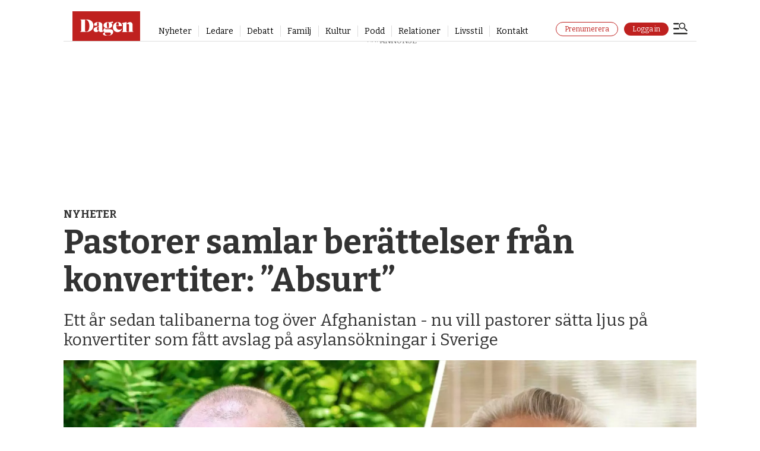

--- FILE ---
content_type: text/html;charset=UTF-8
request_url: https://buy.piano.io/checkout/template/cacheableShow.html?aid=i4oQQGUypu&templateId=OTI6FV96H5FX&offerId=fakeOfferId&experienceId=EXU8JGQLB1RO&iframeId=offer_98d33419074276da1af1-0&displayMode=inline&debug=true&pianoIdUrl=https%3A%2F%2Fid.tinypass.com%2Fid%2F&widget=template&url=https%3A%2F%2Fwww.dagen.se%2Fnyheter%2Fpastorer-samlar-berattelser-fran-konvertiter-absurt%2F3380903
body_size: 4859
content:
<!DOCTYPE html>
<!--[if lt IE 7]> <html class="no-js lt-ie9 lt-ie8 lt-ie7" xmlns:ng="http://angularjs.org"> <![endif]-->
<!--[if IE 7]> <html class="no-js lt-ie9 lt-ie8" xmlns:ng="http://angularjs.org"> <![endif]-->
<!--[if IE 8]> <html class="no-js lt-ie9" xmlns:ng="http://angularjs.org"> <![endif]-->
<!--[if gt IE 8]><!--> <html class="no-js"> <!--<![endif]-->
<head>
    <meta http-equiv="X-UA-Compatible" content="IE=edge,chrome=1">
    <!--[if lte IE 9]>
    <script type="text/javascript" src="/js/angular/angular-ui-ieshiv.min.js"></script>
    <script type="text/javascript" src="https://cdnjs.cloudflare.com/ajax/libs/json3/3.2.4/json3.min.js"></script>
    <![endif]-->

    <meta charset="utf-8">
    <title>content frame</title>
    <meta property="og:title" content="content frame"/>
    <meta name="viewport" content="width=device-width, initial-scale=1">

    

    <link href="/widget/dist/template/css/template.bundle.1.0.css" rel="stylesheet" type="text/css"  />


    <script>var TPTemplateType = "TEMPLATE";</script>

    

    <script type="text/javascript" src="//cdnjs.cloudflare.com/ajax/libs/jquery/1.12.4/jquery.min.js" ></script>
<script type="text/javascript" src="//cdnjs.cloudflare.com/ajax/libs/jquery-migrate/1.4.1/jquery-migrate.min.js" ></script>
<script type="text/javascript" src="//cdnjs.cloudflare.com/ajax/libs/angular.js/1.2.22/angular.min.js" ></script>
<script type="text/javascript" src="//cdnjs.cloudflare.com/ajax/libs/angular.js/1.2.22/angular-animate.min.js" ></script>
<script type="text/javascript" src="//cdnjs.cloudflare.com/ajax/libs/angular.js/1.2.22/angular-cookies.min.js" ></script>
<script type="text/javascript" src="//cdnjs.cloudflare.com/ajax/libs/angular.js/1.2.22/angular-sanitize.min.js" ></script>
<script type="text/javascript" src="//cdnjs.cloudflare.com/ajax/libs/angular-dynamic-locale/0.1.27/tmhDynamicLocale.min.js" ></script>
<script type="text/javascript" src="//cdnjs.cloudflare.com/ajax/libs/angular-ui-utils/0.1.1/angular-ui-utils.min.js" ></script>
<script type="text/javascript" src="//cdnjs.cloudflare.com/ajax/libs/angular-ui/0.4.0/angular-ui-ieshiv.js" ></script>
<script type="text/javascript" src="//cdnjs.cloudflare.com/ajax/libs/angular-ui-router/0.2.10/angular-ui-router.min.js" ></script>
<script id="translation-dynamic" type="text/javascript" src="/showtemplate/general/loadTranslationMap?aid=i4oQQGUypu&version=1768994197000&language=en_US" ></script>
<script id="translation-static" type="text/javascript" src="/ng/common/i18n/platform-translation-map_en_US.js?version=16.675.0" ></script>
<script type="text/javascript" src="/_sam/H4sIAAAAAAAA_z3IwQ6AIAgA0B9KmJ76m4bJHI6oBa7f7-bt7eEnrXNgEw8Mvh6lYBy-DHVaU95QpTqS9an0pgwFSkHJu63T-yTlgy1Nh-E_BjVxNVoAAAA?compressed=true&v=16.675.0" ></script>



</head>

<body id="ng-app">

<script>
    var TPConfig = {
        PATH: "https://buy.tinypass.com"
    };

    
var TPParam = {"app":{"name":"Dagen.se","image1":"/ml/cropped_i4oQQGUypu_1_qjxlol.png","aid":"i4oQQGUypu","useTinypassAccounts":false,"userProvider":"publisher_user_ref","businessUrl":"https://www.dagen.se","canInitCheckoutWithAnon":false},"LOGIN":"/checkout/user/loginShow","TRANSLATION_CONFIG":{"isStatic":false,"isEnabled":true,"templateContext":"default","version":"16.675.0","loadTranslationUrl":"/showtemplate/general/loadTranslationMap?aid=i4oQQGUypu&version=1768994197000","initialLocaleId":"en_US","systemDefaultLocale":"en_US","languages":[{"locale":"en_US","label":"English (United States)","localized":"English (United States)","isDefault":true,"isEnabled":true,"rtl":false}]},"params":{"experienceId":"EXU8JGQLB1RO","debug":"true","widget":"template","pianoIdUrl":"https://id.tinypass.com/id/","iframeId":"offer_98d33419074276da1af1-0","offerId":"fakeOfferId","templateId":"OTI6FV96H5FX","aid":"i4oQQGUypu","displayMode":"inline","url":"https://www.dagen.se/nyheter/pastorer-samlar-berattelser-fran-konvertiter-absurt/3380903"},"TRACK_SHOW":"/checkout/template/trackShow"};
</script>

<div id="template-container">
    <div template ng-cloak>
        <div class="show-template-error-screen" ng-show="terminalError">
            <div class="error-screen">
                <div class="row">
                    <div class="error-notification-icon"></div>
                    <div class="content">
                        <div class="error-title">
                            <b>An error has occurred</b>
                        </div>

                        <div>
                            <span class="ng-hide text" ng-show="terminalError">
                                {{terminalError}}
                            </span>
                        </div>
                    </div>
                </div>
            </div>
        </div>
        <div ng-show="!terminalError">

            <config width=792></config>
<div>
    <img class="pn-template__logo" 
         src="http://annons.dagen.se/paywall/Dagen_platta_RGB_staende.svg" 
         width="40" 
         alt="Dagen">
<div class="pn-template">
  <div  class="pn-template__texts">
      <p class="pn-template__account_desktop">Redan prenumerant?
            <a class="pn-template__link pn-template__link--tertiary" 
                    href="https://api.dagen.se/paywall/login?siteAlias=dagense&contentUrl={{contentUrl}}"
                    ng-click="loginBtnClicked()"
                    external-event="login-button"
                    target="_parent"
                   	external-event-trackname="Paywall - Login Button Clicked"
     				external-event-category="Paywall"
     				external-event-label="Logga in">Logga in här.
            </a>
      </p>

    <h2 class="pn-template__title"></h2>
    <div class="pn-template__wrapper">
      
      <div class="pn-template__container">
        <ul class="pn-template__terms pn-terms pn-terms--mobile">
          <li class="pn-terms__term pn-terms__term--accent">
            <p class="pn-terms__name">Du behöver en prenumeration för att kunna läsa den här artikeln. <br><br><strong>För endast</strong></p>
            <div class="pn-terms__wrapper">
              <div class="pn-terms__text-wrapper">
                <b class="pn-terms__price">10 kr</b>
                <p class="pn-terms__note">kan du läsa alla artiklar på Dagen.se i en månad.</p>
              </div>
              <div class="pn-terms__buttons-wrapper">
              	<a class="pn-terms__button"
                        href="https://auth.dagen.se/purchase/10kr/dagen-sajt?returnUrl={{returnUrl}}&_ptid={{params.trackingId}}"
                   		target="_parent"
                   		ng-click="subscribeBtnClicked()"
                        external-event="cta-button-2"
                   		external-event-trackname="Paywall - subscribe"
     					external-event-category="Paywall"
     					external-event-label="Prenumera nu">Köp nu
                </a>
                <div class="paylogo_wrapper">
                <img src="https://annons.dagen.se/paywall/Klarna_Payment_Badge.svg" alt="Klarna Payment Badge" class="paylogo" />
                <img src="https://annons.dagen.se/paywall/payex-logo.svg" alt="payex horizontal logo" class="paylogo" />
                </div>
				</div>
            </div>
          </div>
          </li>
        </ul>
      
       
        
          <p class="pn-template__account">Redan prenumerant?
            <a class="pn-template__link pn-template__link--tertiary" 
                    href="https://api.dagen.se/paywall/login?siteAlias=dagense&contentUrl={{contentUrl}}"
                    ng-click="loginBtnClicked()"
                    target="_parent"
                    external-event="login-button"
                   	external-event-trackname="Paywall - Login Button Clicked"
     				external-event-category="Paywall"
     				external-event-label="Logga in">Logga in här.
            </a>
    	  </p>
		  <p class="pn-terms__billing">*Därefter löpande till ordinarie pris 109 kronor per månad. Ingen bindningstid, avsluta när du vill. Erbjudandet gäller för nya prenumeranter.</p>
         
        </div>
      </div>
    </div>
  </div>
 <div custom-script>
   window.addEventListener("DOMContentLoaded", (event) => {
    $scope = angular.element(document.body).scope();
  	const params = $scope?.params || {};

    // Send the initial paywall_shown event with full params
    window.parent.postMessage(
      {
        type: "paywall_shown",
        params,
      },
      "*"
    );

    $scope.loginBtnClicked = () => {
      window.parent.postMessage(
        {
          type: "paywall_login",
          params,
        },
        "*"
      );
    };

    $scope.subscribeBtnClicked = () => {
      window.parent.postMessage(
        {
          type: "paywall_subscribe",
          params,
        },
        "*"
      );
    };
  });
  
        window.addEventListener("message", function (e) {
        let deploymentId = '', scriptPath = '';
        try {
            if (e.data) {
                const dataObj = JSON.parse(e.data);
                if(dataObj.event === 'setupCustomVariables') {
                    if(dataObj.params) {
                        const paramsObj = JSON.parse(dataObj.params);
                        deploymentId = paramsObj.fusion_deployment_id;
                        scriptPath = paramsObj.piano_script_path;
                    }
                }
            }
        } catch (e) {
            console.log(e)
        }

        if (deploymentId) {
            const script = document.createElement("script");
            script.type = "text/javascript";
            script.src = scriptPath + "?d=" + deploymentId;

            document.getElementsByTagName("body")[0].appendChild(script);
        }
    }, false);
   
   
window.addEventListener('DOMContentLoaded', async () => {
  const content = new URL($scope.params.url);
  content.searchParams.set('signedInSuccess', 'true');

  const loginRedirectUrl = new URL('https://api.dagen.se/paywall/login?siteAlias=dagense');
  loginRedirectUrl.searchParams.delete('contentUrl');
  loginRedirectUrl.searchParams.set('contentUrl', content.href);

  $scope.contentUrl = encodeURIComponent(content.href);
  $scope.returnUrl = encodeURIComponent(loginRedirectUrl.href);
  });
</div>

        </div>
    </div>

</div>

<style type="text/css" tp-style="template-custom-style">
    @import url('https://fonts.googleapis.com/css?family=Merriweather:300,regular,500,600,700,800,900,300italic,italic,500italic,600italic,700italic,800italic,900italic|Raleway:100,200,300,regular,500,600,700,800,900,100italic,200italic,300italic,italic,500italic,600italic,700italic,800italic,900italic|Lato:100,100italic,300,300italic,regular,italic,700,700italic,900,900italic');

html,
body {
  margin: 0;
  padding: 0;
  background: transparent;
}

h1,
h2,
h3 {
  margin: 0;
}

img,
svg {
  display: block;
  max-width: 100%;
}

ul {
  margin: 0;
  padding: 0;
  list-style: none;
}

p {
  margin: 0;
  font: inherit;
}

b {
  display: block;
  font: inherit;
}

a[href^="tel"] {
  color: inherit;
}

button {
  margin: 0;
  padding: 0;
  font: inherit;
  color: inherit;
  text-decoration: none;
  background-color: #740000;
  box-shadow: none;
  text-shadow: none;
  border: 0;
}

* {
  -webkit-text-size-adjust: none;
  box-sizing: border-box;
}

.pn-template {
  padding: 24px 20px 30px 20px;
  background-color: #f8f0ea;
  box-shadow: 0 15px 40px rgba(10, 14, 18, 0.1);
  font-family: 'Lato', Arial, sans-serif;
  font-style: normal;
  color: #233d4d;
  border-radius: 2px;
}

.pn-template__wrapper {
  max-width: 100%;
  width: 100%;
  display: block;
  flex-direction: row;
  align-items: center;
}

.pn-template__logo {
  margin-top: 12px; /* Lägger till en marginal på 12px från toppen */
  margin-left: 0; /* Säkerställer att det inte finns någon vänster marginal */
  float: left; /* Gör att logotypen flyter till vänster och tillåter andra element att flöda runt den */
  max-width: 114px;
  object-fit: contain;
  z-index: 10;
  position: absolute;
}

@media (min-width: 700px) {
  .pn-template__logo {
    max-width: 135px;
  }
}

.pn-template__title {
  font-family: 'Merriweather', Georgia, serif;
  font-style: normal;
  font-weight: 700;
  font-size: 26px;
  line-height: 136%;
  color: #740000;
  text-align: center;
  margin: 0px 46px 0px;
}

@media (min-width: 700px) {
  .pn-template__title {
    font-size: 45px;
    line-height: 125%;
    text-align: center;
    max-width: 80%;
    margin: auto;
  }
}

/* terms */

.pn-terms {
  display: flex;
  flex-direction: column;
  align-items: center;
  width: 100%;
}

.pn-terms__term {
  margin-left: auto;
  margin-right: auto;
  position: relative;
  width: 285px;
  padding: 20px;
  background-color: #fbfbfb;
  border-radius: 10px;
}

@media (min-width: 700px) {
  .pn-terms__term {
    margin: 0;
    padding: 25px;
    border-radius: 15px;
    width: 600px;
      }
}

.pn-terms__term--accent {
  position: relative;
}

.pn-terms__name {
  font-family: 'Lato', Georgia, serif;
  font-weight: 400;
  font-size: 15px;
  line-height: 132.5%;
  color: #000000;
  text-align: center;
}

@media (min-width: 700px) {
  .pn-terms__name {
    margin: 0 0 10px;
  }
}

.pn-terms__wrapper {
  display: flex;
  justify-content: space-between;
  align-items: center;
  flex-direction: column;
}

.pn-terms__text-wrapper {
  text-align: center;
  margin: 0 0 0 0;
}

@media (min-width: 700px) {
  .pn-terms__text-wrapper {
    margin: 0;
    display: flex;
    flex-direction: column;
    align-items: center;
    width: 100%;
    text-align: center;
  }
}

.pn-terms__buttons-wrapper {
  margin: 10px 0 0;
  max-width: 126px;
  width: 100%;
}

@media (min-width: 700px) {
  .pn-terms__buttons-wrapper {
    width: 50%;
    max-width: 100%;
    margin: auto 0 0;
  }
}

.pn-terms__price {
  margin: -5px 0 5px;
  font-family: 'Lato', Georgia, serif;
  font-style: bold;
  font-weight: 700;
  font-size: 60px;
  line-height: 125%;
  display: block;
  color: #9d0b0b;
}

@media (min-width: 700px) {
  .pn-terms__price {
    margin: -15px 0 10px;
    line-height: 100%;
    font-size: 80px;
  }
}

.pn-option-2 {
  margin: 10px 0 0;
  font-family: 'Lato', Arial, sans-serif;
  font-style: semibold;
  font-weight: 500;
  font-size: 16px;
  line-height: 125%;
  display: flex;
  color: #000000;
}

.pn-terms__price_2 {
  margin: 5px 0 0;
  font-family: 'Merriweather', Georgia, serif;
  font-style: bold;
  font-weight: 700;
  font-size: 25px;
  line-height: 125%;
  display: flex;
  color: #000000;
}

@media (min-width: 700px) {
  .pn-terms__price_2 {
    margin: 0;
    font-size: 30px;
  }
}

.pn-terms__note {
  font-family: 'Lato', Georgia, serif;
  font-weight: 400;
  font-size: 14px;
  line-height: 132.5%;
  margin: 0 0 5px;
  color: #000000;
}

@media (min-width: 700px) {
  .pn-terms__note {
    margin: 0 0 20px;
    font-size: 14px;
    line-height: 138%;
    text-align: center;
  }
}

.pn-terms__button {
  display: block;
  width: 100%;
  min-height: 40px;
  padding: 12px;
  font-family: 'Raleway', Georgia, serif;
  font-weight: 700;
  font-size: 16px;
  line-height: 100%;
  letter-spacing: 0.05em;
  color: #f8f0ea;
  background-color: #233d4d;
  border: 1px solid #233d4d;
  border-radius: 20px;
  text-decoration: none;
  text-align: center;
  cursor: pointer;
}

@media (min-width: 380px) {
  .pn-terms__button {
    font-size: 16px;
  }
}

@media (min-width: 700px) {
  .pn-terms__button {
    max-width: 100%;
  }
}

.pn-terms__term--accent .pn-terms__button {
  background-color: #740000;
  border: 1px solid #740000;
  color: #f8f0ea;
}

@media (min-width: 700px) {
  .pn-terms__term--accent .pn-terms__button {
    margin: 0 0 10px 0;
  }
}

.pn-terms__button:hover,
.pn-terms__cta-btn:focus {
  opacity: 0.8;
  cursor: pointer;
}

.pn-terms__button:active,
.pn-terms__button:focus {
  opacity: 0.6;
  cursor: pointer;
}

.pn-terms__billing {
  margin: 10px 20px 0;
  font-family: 'Lato', Georgia, serif;
  font-weight: 300;
  font-size: 12px;
  line-height: 132.5%;
  text-align: center;
  color: #000000;
}

@media (min-width: 700px) {
  .pn-terms__billing {
    font-size: 14px;
    margin: 10px 20px 0;
  }
}

.pn-template__container {
  margin: 15px 0 0;
  display: flex;
  justify-content: space-between;
  align-items: center;     
  flex-direction: column;
}

.pn-template__item {
  position: relative;
  margin: 0 0 10px;
  padding: 0 0 0 20px;
  font-family: 'Lato', Arial, sans-serif;
  font-weight: 400;
  font-size: 14px;
  line-height: 138%;
  color: #233d4d;
  background: url("data:image/svg+xml,%3Csvg xmlns='http://www.w3.org/2000/svg' width='14' height='11' fill='none'%3E%3Cpath stroke='%23BF211F' stroke-width='2' d='m.875 5.75 3.75 3.75 8-8'/%3E%3C/svg%3E") no-repeat left 2px;
}

.pn-template__footer {
  margin: 15px 10px 0;
  display: flex;
  justify-content: space-between;
  align-items: center;
}


.pn-template__account {
  margin: 15px 0 0;
  display: flex;
  align-items: center;
  justify-content: center;
  text-align: center;
  font-family: 'Lato', Arial, sans-serif;
  font-weight: 300;
  font-size: 14px;
  line-height: 132.5%;
  color: #000000;
}

@media (min-width: 699px) {
  .pn-template__account { 
    display: none;
    margin: 30px 0 0;
    justify-content: flex-start;
  }
}

.pn-template__account_2 {
  margin: 15px 0 0;
  display: flex;
  align-items: center;
  justify-content: center;
  text-align: center;
  font-family: 'Lato', Arial, sans-serif;
  font-weight: 300;
  font-size: 14px;
  line-height: 132.5%;
  color: #000000;
}

.pn-template__links {
  width: 100%;
}

.pn-template__link {
  width: 100%;
  padding: 15px;
  font-family: 'Raleway', Arial, sans-serif;
  font-weight: 700;
  font-size: 16px;
  line-height: 100%;
  text-align: center;
  letter-spacing: 0.05em;
  color: #f8f0ea;
  text-decoration: none;
  border: 1px solid #f3f3f3;
  border-radius: 20px;
  background-color: #740000;
}

.pn-template__link--secondary {
  max-width: 220px;
  margin: 0 auto;
  display: block;
}

@media (min-width: 700px) {
  .pn-template__link--secondary {
    margin: 0;
  }
}

a.pn-template__link--tertiary {
  margin: 0 0 0 4px;
  border: none;
  padding: 0;
  font-family: 'Lato', Arial, sans-serif;
  font-weight: 400;
  font-size: 14px;
  letter-spacing: inherit;
  text-decoration: none;
  color: #000000;
  background-color: transparent;
  width: auto;
}

a.pn-template__link:hover,
a.pn-template__link:focus {
  opacity: 0.8;
  cursor: pointer;
  color: #f3f3f3;
}

a.pn-template__link--tertiary:hover,
a.pn-template__link--tertiary:focus {
  opacity: 0.8;
  cursor: pointer;
  color: #888888;
}

a.pn-template__link:active {
  cursor: pointer;
  opacity: 0.6;
  color: #f3f3f3;
}

.pn-template__account_desktop {
  margin: 15px 0 20px;
  display: flex;
  align-items: center;
  justify-content: center;
  text-align: center;
  font-family: 'Lato', Arial, sans-serif;
  font-weight: 300;
  font-size: 14px;
  line-height: 132.5%;
  color: #000000;
}

@media (max-width: 700px) {
  .pn-template__account_desktop {
    display: none;
  }
}

.paylogo_wrapper {
    width: 100%;
    display: flex;
    max-width: 100%;
    margin: 15px 0 0;
    align-items: center;
  	justify-content: center;
     }

.paylogo {
  max-width: 40px;
  margin: 0 0 0 10px
}

.paylogo_wrapper_2 {
    width: 40%;
    display: flex;
    max-width: 100%;
    margin: 5px 0 0;
    align-items: center;
  	justify-content: center;
  	padding: 10px;
 	background-color: #fbfbfb;
  border: 1px solid #fbfbfb;
  border-radius: 2px;
     }

@media (min-width: 500px) {
.paylogo_wrapper_2 {
    width: 25%;
     }
}

@media (min-width: 700px) {
.paylogo_wrapper_2 {
    width: 15%;
     }
}

.paylogo_2 {
  max-width: 60px;
  margin: 0 0 0 10px
}

</style>





</body>



</html>


--- FILE ---
content_type: text/javascript;charset=utf-8
request_url: https://id.cxense.com/public/user/id?json=%7B%22identities%22%3A%5B%7B%22type%22%3A%22ckp%22%2C%22id%22%3A%22mkppm8p71f487cf8%22%7D%2C%7B%22type%22%3A%22lst%22%2C%22id%22%3A%221gzit3551u9wu1wqivw6wsrmlz%22%7D%2C%7B%22type%22%3A%22cst%22%2C%22id%22%3A%221gzit3551u9wu1wqivw6wsrmlz%22%7D%5D%7D&callback=cXJsonpCB2
body_size: 206
content:
/**/
cXJsonpCB2({"httpStatus":200,"response":{"userId":"cx:qhaua67slyt72qxvqcccgxma4:2lctjmbydge9d","newUser":false}})

--- FILE ---
content_type: application/javascript
request_url: https://buy.piano.io/api/v3/conversion/logAutoMicroConversion?tracking_id=%7Bkpdx%7DAAAAqB4N_hTzbAoKaTRvUVFHVXlwdRIQbWtwcG04cDdyYjVjNWthNhoMRVhZQ0lEVFo1MkxSIiUxODA3M2xvMGJvLTAwMDAzNnY2bTU5cHUwdnRranZnbjdzYmhrKiJzaG93UmVjb21tZW5kYXRpb25zTUhPNURIVkpCWkFJRjFLUhJ2LW0A8BdzZmFiZHlqYTZaDDMuMTQ1LjE0Ny40MGIDZG1jaPPXzssGcAl4GA&event_type=EXTERNAL_EVENT&event_group_id=init&custom_params=%7B%22source%22%3A%22CX%22%7D&cookie_consents=%7B%22AM%22%3A%7B%22mode%22%3A%22opt-in%22%2C%22products%22%3A%5B%22PA%22%5D%7D%2C%22AD%22%3A%7B%22mode%22%3A%22opt-in%22%2C%22products%22%3A%5B%22DMP%22%2C%22SOCIAL_FLOW%22%5D%7D%2C%22CP%22%3A%7B%22mode%22%3A%22opt-in%22%2C%22products%22%3A%5B%22COMPOSER%22%5D%7D%2C%22PR%22%3A%7B%22mode%22%3A%22opt-in%22%2C%22products%22%3A%5B%22ID%22%2C%22VX%22%2C%22ESP%22%5D%7D%2C%22DL%22%3A%7B%22mode%22%3A%22opt-in%22%2C%22products%22%3A%5B%22DL%22%5D%7D%7D&previous_user_segments=%7B%22COMPOSER1X%22%3A%7B%22segments%22%3A%5B%22LTs%3Ae668f91b443989437dcdb1366d92e7e11a2626e2%3Ano_score%22%5D%7D%7D&user_state=anon&browser_id=mkppm8p71f487cf8&page_title=Pastorer%20samlar%20ber%C3%A4ttelser%20fr%C3%A5n%20konvertiter%3A%20%E2%80%9DAbsurt%E2%80%9D&url=https%3A%2F%2Fwww.dagen.se%2Fnyheter%2Fpastorer-samlar-berattelser-fran-konvertiter-absurt%2F3380903&page_view_id=mkppm8p7rb5c5ka6&content_author=Camilla%20P%C3%A5lsson%2CCamilla%20P%C3%A5lsson&content_created=1659708412000&tags=regeringen%2Cnyheter%2Cmigrationsverket%2Cmigrationspolitik%2Cafghanistan%2Csverige%2Cpremium&content_type=article&callback=jsonp2802
body_size: -153
content:
jsonp2802({
  "code" : 0,
  "ts" : 1769101943
});

--- FILE ---
content_type: text/javascript;charset=utf-8
request_url: https://p1cluster.cxense.com/p1.js
body_size: 100
content:
cX.library.onP1('1gzit3551u9wu1wqivw6wsrmlz');


--- FILE ---
content_type: image/svg+xml
request_url: http://annons.dagen.se/paywall/Dagen_platta_RGB_staende.svg
body_size: 2601
content:
<?xml version="1.0" encoding="utf-8"?>
<!-- Generator: Adobe Illustrator 25.3.1, SVG Export Plug-In . SVG Version: 6.00 Build 0)  -->
<svg version="1.1" id="Layer_1" xmlns="http://www.w3.org/2000/svg" xmlns:xlink="http://www.w3.org/1999/xlink" x="0px" y="0px"
	 viewBox="0 0 388.4 888.8" style="enable-background:new 0 0 388.4 888.8;" xml:space="preserve">
<style type="text/css">
	.st0{fill:#BF211F;}
	.st1{fill:#FFFFFF;}
</style>
<rect y="0.2" class="st0" width="388.4" height="888.7"/>
<path class="st1" d="M213.9,427.9c0,9.1-17.5,13.6-42,13.6c-20.7,0-33.2-2.5-33.2-11.6s17.5-13.6,41.1-13.6
	C201.4,416.3,213.9,418.8,213.9,427.9 M212.3,456.3c3.1-8.4,4.6-17.4,4.5-26.4c0-30.7-15.7-56.3-42.7-56.3
	c-10.9,0-20.2,6.8-26.8,16.4v-24.1v-1.6h-18.2l9.8,43.1c-2,6.6-3.1,13.5-3.2,20.5c0,30.7,15.7,56.3,42.7,56.3
	c16.6,0,27.2-11.1,33.2-25.7"/>
<path class="st1" d="M261.3,785.7v-81.8c0-53.1-31.3-89.9-81.5-89.9c-45.4,0-77.9,30.4-77.9,96.3v75.4h3.6
	c1.6-14.8,3.6-15.7,15.2-15.7h121.7c11.6,0,13.6,0.9,15.2,15.7H261.3z M106.4,717.3c0-32,29.8-52,78.6-52
	c43.6,0,72.5,15.2,72.5,39.3v0.7c0,9.3-3.2,15-17.3,15H106.4L106.4,717.3z"/>
<path class="st1" d="M176.1,500c-30.7,0-40.4,20.4-40.4,53.6c0,26.6,11.1,52,30.9,52c7.5,0.2,14.3-4.6,16.6-11.8l-3.9-29.9
	c-6.3,1.8-12.9,2.9-19.5,3.1c-12.3,0-20.7-3.4-20.7-11.4c0-7.5,7.3-9.8,17.9-9.8h30.7l10.7,32c6.8,20.7,16.1,34.3,34.3,34.3
	c19.5,0,30-15.5,30-33.2c-0.1-13.2-6.4-25.5-17-33.4c10.7-3.6,17.9-14.5,17.9-28.4c0-13.6-7.7-26.1-17.7-32.2l-1.1,0.9
	c0.8,1.9,1.1,3.9,1.1,5.9c0,5.2-3.2,8.2-9.3,8.2L176.1,500L176.1,500z M244.5,551.3c0,10.2-10,15.9-25.4,15.9
	c-14.8,0-20.7-4.8-24.5-14.5l-2.7-6.8h51.1C243.8,546.7,244.5,549,244.5,551.3"/>
<path class="st1" d="M208.8,459.5c5.7,15,16.1,27.5,32.7,27.5c14.3,0,21.8-11.1,26.1-21.6c0,11.6,6.1,26.4,17.5,26.4
	c16.1,0,24.1-26.8,24.1-57.2c0-44.5-20.4-73.1-50-73.1c-21.6,0-32.5,14.8-32.5,43.2v51.8c0,4.8-2.7,7-6.1,7c-4.3,0-8.4-3-11.1-6.1
	 M268.3,408.1c0-10.5,3.9-16.8,13.6-16.8c17,0,24.1,19.1,24.1,37.9c0,21.6-10.2,38.4-26.3,38.4c-5.7,0-9.3-1.4-11.4-4.3L268.3,408.1
	z"/>
<path class="st1" d="M218.6,250.5l-0.4,1.1c10.7,8.4,15,20.7,15,33.4c0,22.9-16.4,37.5-46.8,38.4v-72.7H185
	c-26.8,0-49.3,17.3-49.3,51.3c0,33.6,28.9,62.9,66.6,62.9c39.3,0,61.3-27.5,61.3-60C263.6,276.6,246.1,255.2,218.6,250.5
	 M139.3,305.9c0-10.9,17.7-15.4,42.2-15.4v33C159.1,323,139.3,317.7,139.3,305.9"/>
<path class="st1" d="M250,160.6c6.8,0,7.5,3.6,8.2,12h3.2v-70.9h-3.2c-0.7,8.4-1.4,12-8.2,12h-77c-22.9,0-37.2,12.7-37.2,34.7
	c0,19.3,15,36.3,25.7,42.9l-25.7-0.9v0.9l13.6,58.8h0.9l10.2-12H250c6.8,0,7.5,3.6,8.2,12h3.2v-70.8h-3.2c-0.7,8.4-1.4,12-8.2,12
	h-87c-2-5.1-3-10.6-3-16.1c0-11.3,6.4-14.8,14.8-14.8L250,160.6L250,160.6z"/>
</svg>


--- FILE ---
content_type: text/javascript;charset=utf-8
request_url: https://api.cxense.com/public/widget/data?json=%7B%22context%22%3A%7B%22referrer%22%3A%22%22%2C%22neighborRemovalKeys%22%3A%5B%22id%22%5D%2C%22neighbors%22%3A%5B%5D%2C%22categories%22%3A%7B%22testgroup%22%3A%2217%22%7D%2C%22parameters%22%3A%5B%7B%22key%22%3A%22userState%22%2C%22value%22%3A%22anon%22%7D%2C%7B%22key%22%3A%22testgroup%22%2C%22value%22%3A%2217%22%7D%5D%2C%22autoRefresh%22%3Afalse%2C%22url%22%3A%22https%3A%2F%2Fwww.dagen.se%2Fnyheter%2Fpastorer-samlar-berattelser-fran-konvertiter-absurt%2F3380903%22%2C%22browserTimezone%22%3A%220%22%7D%2C%22widgetId%22%3A%22bcd3b6169574854692c0763be70755f5e5853ef5%22%2C%22user%22%3A%7B%22ids%22%3A%7B%22usi%22%3A%22mkppm8p71f487cf8%22%7D%7D%2C%22prnd%22%3A%22mkppm8p7rb5c5ka6%22%7D&media=javascript&sid=1144072016511259717&widgetId=bcd3b6169574854692c0763be70755f5e5853ef5&experienceId=EXYCIDTZ52LR&experienceActionId=showRecommendationsMHO5DHVJBZAIF1K&trackingId=%7Bkpdx%7DAAAAqB4N_hTzbAoKaTRvUVFHVXlwdRIQbWtwcG04cDdyYjVjNWthNhoMRVhZQ0lEVFo1MkxSIiUxODA3M2xvMGJvLTAwMDAzNnY2bTU5cHUwdnRranZnbjdzYmhrKiJzaG93UmVjb21tZW5kYXRpb25zTUhPNURIVkpCWkFJRjFLUhJ2LW0A8BdzZmFiZHlqYTZaDDMuMTQ1LjE0Ny40MGIDZG1jaPPXzssGcAl4GA&resizeToContentSize=true&useSecureUrls=true&usi=mkppm8p71f487cf8&rnd=1478476634&prnd=mkppm8p7rb5c5ka6&tzo=0&experienceId=EXYCIDTZ52LR&callback=cXJsonpCB1
body_size: 4080
content:
/**/
cXJsonpCB1({"httpStatus":200,"response":{"items":[{"dominantimage":"https://image.dagen.se/10161357.jpg?imageId=10161357&x=0&y=0&cropw=100&croph=100&panox=0&panoy=0&panow=100&panoh=100&width=1200&height=675","dominantthumbnail":"https://content-thumbnail.cxpublic.com/content/dominantthumbnail/122c30f796fdf64256acea66d72a16ac9f6cacf3.jpg?6971a8dd","description":"Dagens Nyheters kulturchef om nya boken, gudstron och försoningen med sin far","campaign":"undefined","testId":"3","id":"122c30f796fdf64256acea66d72a16ac9f6cacf3","placement":"6","collection":"Bas innehåll - premium","title":"Björn Wiman: Jag blev rasande när jag insåg vidden av min pappas svek","click_url":"https://api.cxense.com/public/widget/click/[base64]","url":"https://www.dagen.se/livsstil/bjoern-wiman-jag-blev-rasande-naer-jag-insag-vidden-av-min-pappas-svek/10160019"},{"dominantimage":"https://image.dagen.se/10157870.jpg?imageId=10157870&x=0&y=0&cropw=100&croph=100&panox=0&panoy=0&panow=100&panoh=100&width=1200&height=675","dominantthumbnail":"https://content-thumbnail.cxpublic.com/content/dominantthumbnail/ba290ba905c6c5d4f9ddd8b9524ed4b9539c182e.jpg?6971c44e","description":"Pastorn ska enligt demonstranterna vara kopplad till ICE – USA:s justitiedepartement utreder demonstranterna","campaign":"undefined","testId":"3","id":"ba290ba905c6c5d4f9ddd8b9524ed4b9539c182e","placement":"6","collection":"Bas innehåll - premium","title":"Demonstranter störde gudstjänst – riktade anklagelser mot pastor","click_url":"https://api.cxense.com/public/widget/click/[base64]","url":"https://www.dagen.se/nyheter/demonstranter-stoerde-gudstjaenst-riktade-anklagelser-mot-pastor/10157595"},{"dominantimage":"https://image.dagen.se/10085237.jpg?imageId=10085237&x=0&y=0&cropw=100&croph=100&panox=0&panoy=0&panow=100&panoh=100&width=1200&height=675","dominantthumbnail":"https://content-thumbnail.cxpublic.com/content/dominantthumbnail/9a04b9c60e8d2aced64525e7b6546eb1c022f9d2.jpg?696e1e72","description":"Öyvind Tholvsen: Viktig ambition att fler än blivande pastorer kan läsa teologi på högskolenivå","campaign":"1","testId":"3","id":"9a04b9c60e8d2aced64525e7b6546eb1c022f9d2","collection":"Bas innehåll - gratis","placement":"6","title":"Kommer ALT att vinna tillbaka förlorat förtroende?","click_url":"https://api.cxense.com/public/widget/click/[base64]","url":"https://www.dagen.se/ledare/kommer-alt-att-vinna-tillbaka-foerlorat-foertroende/10153148"}],"template":"<div data-cx_nr74 tmp:class=\"cx-flex-module\">\n  <!--%\n  var items = data.response.items;\n  for (var i = 0; i < items.length; i++) {\n    var item = items[i];\n    var itemImage = item.dominantthumbnail || '';\n  %-->\n\n    <!--% if (itemImage) { %-->\n  <a tmp:id=\"{{cX.CCE.clickTracker(item)}}\" tmp:class=\"cx-item\" tmp:href=\"{{item.url}}\" tmp:target=\"_top\" tmp:title=\"{{item.title}}\">\n    <img tmp:srcset=\"{{itemImage}} 300w, {{item.dominantimage}} 960w\" tmp:sizes=\"(max-width: 600px) 300px, 960px\" tmp:src=\"{{itemImage}}\" tmp:alt=\"\">\n    <h3>{{item.title}}</h3>\n  </a>\n    <!--% } else {%-->\n  <a tmp:id=\"{{cX.CCE.clickTracker(item)}}\" tmp:class=\"cx-item text-only\" tmp:href=\"{{item.url}}\" tmp:target=\"_top\" tmp:title=\"{{item.title}}\">\n    <h3>{{item.title}}</h3>\n      <!--% if (item.description) { %-->\n    <span>{{item.description}}</span>\n      <!--% } %-->\n  </a>\n    <!--% } %-->\n  <!--% } %-->\n</div>\n","style":".cx-flex-module[data-cx_nr74] {\n    --cx-columns: 3;\n    --cx-item-gap: 4px;\n    --cx-image-height: 220px;\n    --cx-background-color: #FFF;\n    --cx-text-color: #555;\n    --cx-text-hover-color: #000;\n    --cx-font-size: 1.3rem;\n    --cx-font-family: Bitter, serif;\n    --cx-item-width: calc(100% / var(--cx-columns));\n    display: flex;\n    flex-wrap: wrap;\n    justify-content: space-evenly;\n    background: var(--cx-background-color);\n    padding: var(--cx-item-gap);\n}\n\n.cx-flex-module[data-cx_nr74] .cx-item {\n    width: calc(var(--cx-item-width) - var(--cx-columns) * var(--cx-item-gap));\n    margin: var(--cx-item-gap) var(--cx-item-gap) calc(2 * var(--cx-item-gap)) var(--cx-item-gap);\n    flex-grow: 1;\n    display: block;\n    text-decoration: none;\n}\n\n.cx-flex-module[data-cx_nr74] .cx-item.text-only {\n    background: #FAFAFA;\n    padding: 15px;\n    box-sizing: border-box;\n}\n\n.cx-flex-module[data-cx_nr74] img {\n    width: 100%;\n    object-fit: cover;\n    background: #EFEFEF;\n}\n\n.cx-flex-module[data-cx_nr74] .cx-item h3 {\n    font-family: var(--cx-font-family);\n    font-size: var(--cx-font-size);\n    font-weight: bold;\n    color: var(--cx-text-color);\n    line-height: 1.3;\n    padding: 5px 0 0 0;\n    margin: 0;\n}\n\n.cx-flex-module[data-cx_nr74] .cx-item.text-only span {\n    font-family: var(--cx-font-family);\n    font-size: 90%;\n    color: var(--cx-text-color);\n    filter: opacity(0.5);\n    margin: 5px 0;\n    line-height: 1.3;\n}\n\n.cx-flex-module[data-cx_nr74] .cx-item:hover {\n    opacity: 0.95;\n}\n\n.cx-flex-module[data-cx_nr74] .cx-item:hover h3 {\n    color: var(--cx-text-hover-color);\n}\n\n@media screen and (max-width: 600px) {\n    .cx-flex-module[data-cx_nr74] .cx-item {\n        width: calc(100% - 4 * var(--cx-item-gap));\n        height: unset;\n        margin: var(--cx-item-gap) calc(2 * var(--cx-item-gap));\n    }\n\n    .cx-flex-module[data-cx_nr74] .cx-item h3 {\n        font-size: 5vw;\n    }\n\n    .cx-flex-module[data-cx_nr74] img {\n        height: unset;\n    }\n}\n\n/* IE10+ */\n@media screen\\0 {\n    .cx-flex-module[data-cx_nr74] {\n        background: #FFF;\n        padding: 4px;\n    }\n\n    .cx-flex-module[data-cx_nr74] .cx-item {\n        width: calc(33% - 12px);\n        margin: 4px;\n    }\n\n    .cx-flex-module[data-cx_nr74] img {\n        min-height: auto;\n    }\n\n    .cx-flex-module[data-cx_nr74] .cx-item h3 {\n        font-family: Bitter, serif;\n        font-size: 14px;\n        color: #555;\n        margin: 5px 0;\n    }\n\n    .cx-flex-module[data-cx_nr74] .cx-item:hover h3 {\n        color: #000;\n    }\n\n    .cx-flex-module[data-cx_nr74] .cx-item.text-only span {\n        font-family: Bitter, serif;\n\n        color: #AAA;\n    }\n}\n","prnd":"mkppm8p7rb5c5ka6"}})